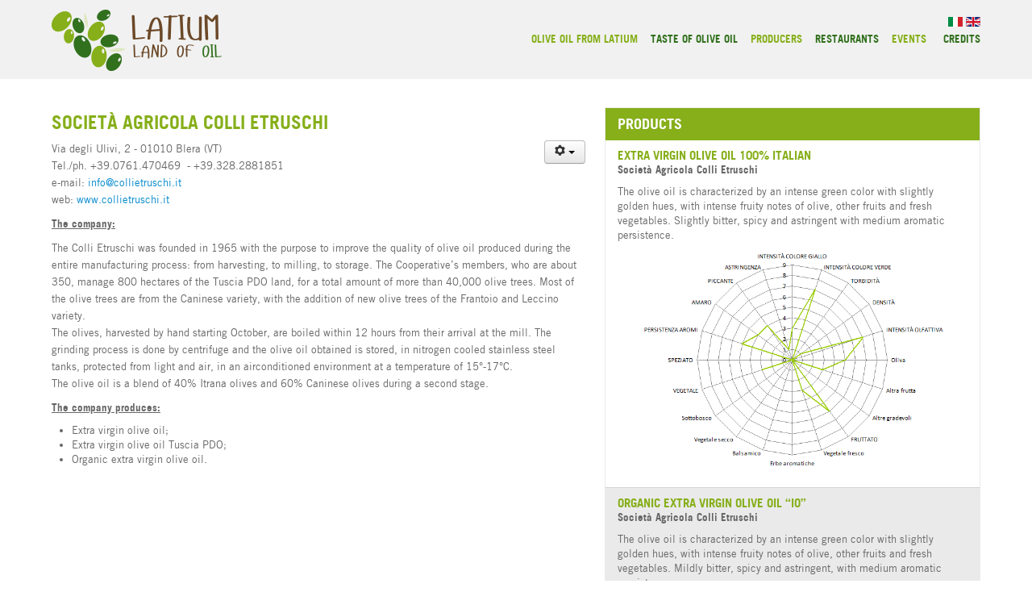

--- FILE ---
content_type: text/html; charset=utf-8
request_url: http://latiumlandofoil.com/en/produttori/societa-agricola-colli-etruschi.html
body_size: 5218
content:
<!DOCTYPE html>
<html xmlns="http://www.w3.org/1999/xhtml" xml:lang="en" lang="en" dir="ltr">
<head>
	<meta name="viewport" content="width=device-width, initial-scale=1.0" />
	  <meta charset="utf-8" />
  <base href="http://latiumlandofoil.com/en/produttori/societa-agricola-colli-etruschi.html" />
  <meta name="author" content="Super User" />
  <meta name="generator" content="Joomla! - Open Source Content Management" />
  <title>Latium, Land of Oil - Società Agricola Colli Etruschi</title>
  <link href="/templates/digitalia/favicon.ico" rel="shortcut icon" type="image/vnd.microsoft.icon" />
  <link rel="stylesheet" href="/templates/digitalia/css/template.css" />
  <link rel="stylesheet" href="/templates/digitalia/roksprocket/layouts/lists/themes/prodotti/prodotti.css" />
  <link rel="stylesheet" href="/media/mod_falang/css/template.css" />
  <script src="/media/jui/js/jquery.min.js"></script>
  <script src="/media/jui/js/jquery-noconflict.js"></script>
  <script src="/media/jui/js/jquery-migrate.min.js"></script>
  <script src="/media/system/js/caption.js"></script>
  <script src="/media/jui/js/bootstrap.min.js"></script>
  <script src="/templates/digitalia/js/template.js"></script>
  <script src="/media/system/js/mootools-core.js"></script>
  <script src="/media/system/js/core.js"></script>
  <script src="/media/system/js/mootools-more.js"></script>
  <script src="/components/com_roksprocket/assets/js/mootools-mobile.js"></script>
  <script src="/components/com_roksprocket/assets/js/rokmediaqueries.js"></script>
  <script src="/components/com_roksprocket/assets/js/roksprocket.js"></script>
  <script src="/components/com_roksprocket/assets/js/roksprocket.request.js"></script>
  <script src="/templates/digitalia/roksprocket/layouts/lists/assets/js/lists.js"></script>
  <script src="/templates/digitalia/roksprocket/layouts/lists/themes/prodotti/prodotti.js"></script>
  <script type="text/javascript">
jQuery(window).on('load',  function() {
				new JCaption('img.caption');
			});if (typeof RokSprocket == 'undefined') RokSprocket = {};
Object.merge(RokSprocket, {
	SiteURL: 'http://latiumlandofoil.com/',
	CurrentURL: 'http://latiumlandofoil.com/',
	AjaxURL: 'http://latiumlandofoil.com/index.php?option=com_roksprocket&amp;task=ajax&amp;format=raw&amp;ItemId=141'
});
window.addEvent('domready', function(){
		RokSprocket.instances.lists = new RokSprocket.Lists();
});
window.addEvent('domready', function(){
	RokSprocket.instances.lists.attach(118, '{"accordion":"1","autoplay":"0","delay":"5"}');
});
window.addEvent('load', function(){
   var overridden = false;
   if (!overridden && window.G5 && window.G5.offcanvas){
       var mod = document.getElement('[data-lists="118"]');
       mod.addEvents({
           touchstart: function(){ window.G5.offcanvas.detach(); },
           touchend: function(){ window.G5.offcanvas.attach(); }
       });
       overridden = true;
   };
});

  </script>
  <link rel="alternate" href="http://latiumlandofoil.com/it/produttori/societa-agricola-colli-etruschi.html" hreflang="it" />
  <link rel="alternate" href="http://latiumlandofoil.com/en/produttori/societa-agricola-colli-etruschi.html" hreflang="en" />

	<!--[if lt IE 9]>
		<script src="/media/jui/js/html5.js"></script>
	<![endif]-->
<script>
document.addEventListener("DOMContentLoaded",function(){var e=function(){if("scrollingElement"in document)return document.scrollingElement;var a=document.documentElement,b=a.scrollTop;a.scrollTop=b+1;var c=a.scrollTop;a.scrollTop=b;return c>b?a:document.body}(),g=function(a){var b=e.scrollTop;if(2>a.length)a=-b;else if(a=document.querySelector(a)){a=a.getBoundingClientRect().top;var c=e.scrollHeight-window.innerHeight;a=b+a<c?a:c-b}else a=void 0;if(a)return new Map([["start",b],["delta",a]])},h=function(a){var b=
a.getAttribute("href"),c=g(b);if(c){var d=new Map([["duration",800]]),k=performance.now();requestAnimationFrame(function l(a){d.set("elapsed",a-k);a=d.get("duration");var f=d.get("elapsed"),g=c.get("start"),h=c.get("delta");e.scrollTop=Math.round(h*(-Math.pow(2,-10*f/a)+1)+g);d.get("elapsed")<d.get("duration")?requestAnimationFrame(l):(history.pushState(null,null,b),e.scrollTop=c.get("start")+c.get("delta"))})}},f=document.querySelectorAll("a.scroll");(function b(c,d){var e=c.item(d);e.addEventListener("click",
function(b){b.preventDefault();h(e)});if(d)return b(c,d-1)})(f,f.length-1)});
</script>
    <link rel="stylesheet" type="text/css" href="/templates/digitalia/style_custom.css">
</head>

<body class="site pagina_produttori com_content view-article no-layout no-task itemid-141">

	<!-- Body -->
	<div class="body">
		<div class="container">
			<!-- Header -->
			<header class="header" role="banner">
				<div class="header-inner clearfix">
					                    <a class="brand pull-left" href="/">
                    <img src="/templates/digitalia/images/logo.png" alt="Latium Land of Oil"/>
                    </a>
                    
							<nav class="navigation" role="navigation">
					<div class="navbar pull-left">
						<a class="btn btn-navbar collapsed" data-toggle="collapse" data-target=".nav-collapse">
							<span class="icon-bar"></span>
							<span class="icon-bar"></span>
							<span class="icon-bar"></span>
						</a>
					</div>
					<div class="nav-collapse">
						<ul class="nav menu">
<li class="item-117"><a href="/en/latium-s-oil.html" >OLIVE OIL FROM LATIUM</a></li><li class="item-125"><a href="/en/l-assaggio-dell-olio.html" >TASTE OF OLIVE OIL</a></li><li class="item-126 active parent"><a href="/en/produttori.html" >PRODUCERS</a></li><li class="item-127"><a href="/en/ristoranti.html" >RESTAURANTS</a></li><li class="item-128"><a href="/en/calendario.html" >EVENTS</a></li><li class="item-129"><a href="/en/credits.html" >Credits</a></li></ul>

<!-- Support of language domain from yireo  -->


<div class="mod-languages ">

    


<ul class="lang-inline">
    
        
        <!-- >>> [FREE] >>> -->
                    <li class="" dir="ltr">
                                    <a href="/it/produttori/societa-agricola-colli-etruschi.html">
                                                    <img src="/media/mod_falang/images/it.gif" alt="Italiano" title="Italiano" />                                                                    </a>
                            </li>
                <!-- <<< [FREE] <<< -->
    
        
        <!-- >>> [FREE] >>> -->
                    <li class="lang-active" dir="ltr">
                                    <a href="/en/produttori/societa-agricola-colli-etruschi.html">
                                                    <img src="/media/mod_falang/images/en.gif" alt="English (UK)" title="English (UK)" />                                                                    </a>
                            </li>
                <!-- <<< [FREE] <<< -->
    </ul>

</div>

					</div>
				</nav>
								<div class="header-search pull-right">
						
					</div>
				</div>
			</header>
            
			
			<div class="row-fluid">
								<main id="content" role="main" class="span7">
					<!-- Begin Content -->
					
					<div id="system-message-container">
	</div>

					<div class="item-page" itemscope itemtype="https://schema.org/Article">
	<meta itemprop="inLanguage" content="en-GB" />
	
		
			<div class="page-header">
					<h1 itemprop="name">
				Società Agricola Colli Etruschi			</h1>
									</div>
							
<div class="icons">
	
					<div class="btn-group pull-right">
				<a class="btn dropdown-toggle" data-toggle="dropdown" href="#"> <span class="icon-cog"></span><span class="caret"></span> </a>
								<ul class="dropdown-menu">
											<li class="print-icon"> <a href="/en/produttori/societa-agricola-colli-etruschi.html?tmpl=component&amp;print=1&amp;page=" title="Print" onclick="window.open(this.href,'win2','status=no,toolbar=no,scrollbars=yes,titlebar=no,menubar=no,resizable=yes,width=640,height=480,directories=no,location=no'); return false;" rel="nofollow"><span class="icon-print"></span>Print</a> </li>
																<li class="email-icon"> <a href="/en/component/mailto/?tmpl=component&amp;template=digitalia&amp;link=1515313e9e1e41a392662457206ed4181ca9c14d" title="Email" onclick="window.open(this.href,'win2','width=400,height=350,menubar=yes,resizable=yes'); return false;" rel="nofollow"><span class="icon-envelope"></span>Email</a> </li>
														</ul>
			</div>
		
	</div>
			
	
	
				
								<div itemprop="articleBody">
		<p>Via degli Ulivi, 2 - 01010 Blera (VT)<br /> Tel./ph. +39.0761.470469  - +39.328.2881851<br /> e-mail: <span id="cloak1077">This email address is being protected from spambots. You need JavaScript enabled to view it.</span><script type='text/javascript'>
 //<!--
 document.getElementById('cloak1077').innerHTML = '';
 var prefix = '&#109;a' + 'i&#108;' + '&#116;o';
 var path = 'hr' + 'ef' + '=';
 var addy1077 = '&#105;nf&#111;' + '&#64;';
 addy1077 = addy1077 + 'c&#111;ll&#105;&#101;tr&#117;sch&#105;' + '&#46;' + '&#105;t';
 var addy_text1077 = '&#105;nf&#111;' + '&#64;' + 'c&#111;ll&#105;&#101;tr&#117;sch&#105;' + '&#46;' + '&#105;t';
 document.getElementById('cloak1077').innerHTML += '<a ' + path + '\'' + prefix + ':' + addy1077 + '\'>'+addy_text1077+'<\/a>';
 //-->
 </script> <br /> web: <a href="http://www.collietruschi.it">www.collietruschi.it</a></p>
<p><strong><u>The company:</u></strong></p>
<p>The Colli Etruschi was founded in 1965 with the purpose to improve the quality of olive oil produced during the entire manufacturing process: from harvesting, to milling, to storage. The Cooperative’s members, who are about 350, manage 800 hectares of the Tuscia PDO land, for a total amount of more than 40,000 olive trees. Most of the olive trees are from the Caninese variety, with the addition of new olive trees of the Frantoio and Leccino variety.<br /> The olives, harvested by hand starting October, are boiled within 12 hours from their arrival at the mill. The grinding process is done by centrifuge and the olive oil obtained is stored, in nitrogen cooled stainless steel tanks, protected from light and air, in an airconditioned environment at a temperature of 15°-17°C.<br /> The olive oil is a blend of 40% Itrana olives and 60% Caninese olives during a second stage.</p>
<p><strong><u>The company produces:</u></strong></p>
<ul>
<li>Extra virgin olive oil;</li>
<li>Extra virgin olive oil Tuscia PDO;</li>
<li>Organic extra virgin olive oil.</li>
</ul> 	</div>

	
							</div>
					
					<!-- End Content -->
				</main>
									<!-- Begin Sidebar -->
					<div id="sidebar" class="prodotti span5">
						<div class="sidebar-nav">
							 <div class="sprocket-lists-portrait" data-lists="118">
	<h3>Products</h3>
	<ul class="sprocket-lists-portrait-container" data-lists-items>
		<li class="active" data-lists-item data-lists-toggler>
			<h4 class="sprocket-lists-portrait-title">
					EXTRA VIRGIN OLIVE OIL 100% ITALIAN			</h4>
		<div class="sprocket-lists-portrait-item" data-lists-content>
		<p class="portrait-text">
			<p><strong>Società Agricola Colli Etruschi</strong></p>
<p>The olive oil is characterized by an intense green color with slightly golden hues, with intense fruity notes of olive, other fruits and fresh vegetables. Slightly bitter, spicy and astringent with medium aromatic persistence.</p>
<p><img src="/images/Prodotti/Olio/14-Colli-Etruschi-Italiano.png" alt="" /></p>		</p>
			</div>
</li><li data-lists-item data-lists-toggler>
			<h4 class="sprocket-lists-portrait-title">
					ORGANIC EXTRA VIRGIN OLIVE OIL “IO”			</h4>
		<div class="sprocket-lists-portrait-item" data-lists-content>
		<p class="portrait-text">
			<p><strong>Società Agricola Colli Etruschi</strong></p>
<p>The olive oil is characterized by an intense green color with slightly golden hues, with intense fruity notes of olive, other fruits and fresh vegetables. Mildly bitter, spicy and astringent, with medium aromatic persistence.</p>
<p><img src="/images/Prodotti/Olio/15-Colli-Etruschi-Io.png" alt="" /></p>		</p>
			</div>
</li><li data-lists-item data-lists-toggler>
			<h4 class="sprocket-lists-portrait-title">
					EXTRA VIRGIN OLIVE OIL TUSCIA PDO “EVO”			</h4>
		<div class="sprocket-lists-portrait-item" data-lists-content>
		<p class="portrait-text">
			<p><strong>Società Agricola Colli Etruschi Società Cooperativa</strong><strong> </strong></p>
<p>The olive oil has a green color of high intensity with light golden hues, intense fruitiness reminding of olives, fresh vegetables and aromatic herbs. The taste is moderately bitter, quite pungent and lightly astringent, with high aromatic persistence.</p>
<p><img src="/images/Prodotti/Olio/45-Colli-Etruschi.png" alt="" /></p>		</p>
			</div>
</li>	</ul>
	<div class="sprocket-lists-portrait-nav">
		<div class="sprocket-lists-portrait-pagination-hidden">
			<ul>
									    	<li class="active" data-lists-page="1"><span>1</span></li>
						</ul>
		</div>
		<div class="spinner"></div>
			</div>
</div>

						</div>
					</div>
					<!-- End Sidebar -->
											</div>
		</div>
	</div>
	<!-- Footer -->
	<footer class="footer" role="contentinfo">
		<div class="container">
			

<div class="custom sponsor_loghi"  >
	<div class="box_footer" style="flex: 3;">
<div class="desc_loghi"> </div>
<img src="/templates/digitalia/images/loghi/1.png" alt="" /><img src="/templates/digitalia/images/loghi/2.png" alt="" /></div>
<div class="box_footer" style="flex: 2;">
<div class="desc_loghi">In cooperation with</div>
<img src="/templates/digitalia/images/loghi/3.png" alt="" /><img src="/templates/digitalia/images/loghi/4.png" alt="" /></div>
<div class="box_footer" style="flex: 2;">
<div class="desc_loghi">Technical support</div>
<img src="/templates/digitalia/images/loghi/5.png" alt="" /><img src="/templates/digitalia/images/loghi/6.png" alt="" /></div>
<div class="clear"> </div></div>


<div class="custom"  >
	<center>
<h3>Project cofinanced by Regione Lazio, Assessorato Sviluppo Economico Attività Produttive</h3>
</center></div>

            <div class="footer_bot">
            

<div class="custom"  >
	<div class="logo_footer"><img src="/templates/digitalia/images/loghi/logo_bianco.png" alt="" /></div>
<div class="info_footer">@2016 LATINIUM LAND OF OIL<br /> DEVELOPMENT BY DIGITALIALAB</div></div>

            <ul class="nav menu">
<li class="item-117"><a href="/en/latium-s-oil.html" >OLIVE OIL FROM LATIUM</a></li><li class="item-125"><a href="/en/l-assaggio-dell-olio.html" >TASTE OF OLIVE OIL</a></li><li class="item-126 active parent"><a href="/en/produttori.html" >PRODUCERS</a></li><li class="item-127"><a href="/en/ristoranti.html" >RESTAURANTS</a></li><li class="item-128"><a href="/en/calendario.html" >EVENTS</a></li><li class="item-129"><a href="/en/credits.html" >Credits</a></li></ul>

            </div>            
		</div>
	</footer>
	
</body>
</html>


--- FILE ---
content_type: text/css
request_url: http://latiumlandofoil.com/templates/digitalia/roksprocket/layouts/lists/themes/prodotti/prodotti.css
body_size: 1642
content:
/**
 * @author    RocketTheme http://www.rockettheme.com
 * @copyright Copyright (C) 2007 - 2016 RocketTheme, LLC
 * @license   http://www.gnu.org/licenses/gpl-2.0.html GNU/GPLv2 only
 */
/* Layout - Sprocket Lists - Core */
.sprocket-lists-portrait {position: relative;}
.sprocket-lists-portrait:after {display: table;content: "";*zoom: 1;clear: both;}
.sprocket-lists-portrait ul {list-style: none !important;margin: 0;padding: 0;}
.sprocket-lists-portrait-container {overflow: hidden;padding: 0 !important;}
.sprocket-lists-portrait-container li {padding: 10px 0;margin: 0;border-bottom: 1px solid #D3D3D3;clear: both;overflow: hidden;cursor: pointer;}
.sprocket-lists-portrait-container li.active {cursor: inherit;}

/* Layout - Sprocket Lists - Items */
.sprocket-lists-portrait-item {display: block;position: relative;}
.active .sprocket-lists-portrait-item {opacity: 1;margin-bottom: 0;}
.sprocket-lists-portrait-title {display: block;position: relative;font-size: 1.2em !important;line-height: 1.2em !important;margin: 15px 0;}
.sprocket-lists-portrait-item .sprocket-padding, .sprocket-lists-portrait-collapsed {padding: 10px;display: flex;display: -webkit-flex;}
.active .portrait-image {width: 30%;}
.portrait-image {width: 50px;display: inline-block;margin: 0 10px 0 0;-webkit-transition: width 0.3s;-moz-transition: width 0.3s;-o-transition: width 0.3s;transition: width 0.3s;float: left;}
.sprocket-lists-portrait-item .readon {display: inline-block;margin-top: 15px;}

/* Layout - Sprocket Lists - Navigation */
.sprocket-lists-portrait-nav {display: table;width: 100%;padding: 5px;}
.sprocket-lists-portrait-pagination {display: table-cell;vertical-align: middle;}
.sprocket-lists-portrait-pagination ul {float: left;margin: 0 !important;padding: 0 !important;}
.sprocket-lists-portrait-pagination li {display: inline-block;padding: 4px !important;opacity: 0.4;border-radius: 1em;cursor: pointer;}
.sprocket-lists-portrait-pagination li.active {opacity: 1;}
.sprocket-lists-portrait-pagination li span {display: none;font-size: 0.85em;line-height: 1em;}
.sprocket-lists-portrait-pagination-hidden {display: none;}
.sprocket-lists-portrait-arrows {display: table-cell;vertical-align: middle;}
.sprocket-lists-portrait-arrow ul {float: right;margin: 0 !important;padding: 0 !important;}
.sprocket-lists-portrait-arrows .arrow {display: block;width: 22px;height:22px;border-radius: 1em;opacity: 0.7;cursor: pointer;float: right;margin-left: 5px;text-align: center;font-size: 2em;position: relative;}
.sprocket-lists-portrait-arrows .arrow:hover {opacity: 1;}
.sprocket-lists-portrait-arrows .arrow:before {content: '';width: 0;height: 0;position: absolute;top: 50%;margin-top: -5px;border-top: 5px solid transparent;border-bottom: 5px solid transparent;}
.sprocket-lists-portrait-arrows .prev:before {left: 50%;margin-left: -3px;border-right: 5px solid;}
.sprocket-lists-portrait-arrows .next:before {right: 50%;margin-right: -3px;border-left: 5px solid;}

/* Layout - Sprocket Lists - Colors */
.sprocket-lists-portrait-pagination li {background: #000;color: #fff;}
.sprocket-lists-portrait-arrows .arrow {background: #ccc;color: #222;border-color: #303030;}

/* Layout - Sprocket Lists - Transitions */
.sprocket-lists-portrait-arrows .arrow {-webkit-transition: opacity 0.2s ease-in;-moz-transition: opacity 0.2s ease-in;-o-transition: opacity 0.2s ease-in;transition: opacity 0.2s ease-in;}

/* Spinner */
.sprocket-lists-portrait.loading .spinner {width: 16px;height:16px;background-image: url([data-uri]);}


--- FILE ---
content_type: text/css
request_url: http://latiumlandofoil.com/templates/digitalia/style_custom.css
body_size: 3055
content:
/*------FONT--------- */

@font-face {
	font-family: 'tradegothiclight';
	src: url('font/tradegol-webfont.eot');
	src: url('font/tradegol-webfont.eot?#iefix') format('embedded-opentype'),  url('font/tradegol-webfont.woff') format('woff'),  url('font/tradegol-webfont.ttf') format('truetype'),  url('font/tradegol-webfont.svg#tradegothiclight') format('svg');
	font-weight: normal;
	font-style: normal;
}
@font-face {
	font-family: 'tradegothicoblique';
	src: url('font/tradegoo-webfont.eot');
	src: url('font/tradegoo-webfont.eot?#iefix') format('embedded-opentype'),  url('font/tradegoo-webfont.woff') format('woff'),  url('font/tradegoo-webfont.ttf') format('truetype'),  url('font/tradegoo-webfont.svg#tradegothicoblique') format('svg');
	font-weight: normal;
	font-style: normal;
}
@font-face {
	font-family: 'tradegothicmedium';
	src: url('font/tradegot-webfont.eot');
	src: url('font/tradegot-webfont.eot?#iefix') format('embedded-opentype'),  url('font/tradegot-webfont.woff') format('woff'),  url('font/tradegot-webfont.ttf') format('truetype'),  url('font/tradegot-webfont.svg#tradegothicmedium') format('svg');
	font-weight: normal;
	font-style: normal;
}
@font-face {
	font-family: 'tradegothicbold_oblique';
	src: url('font/tradegbo-webfont.eot');
	src: url('font/tradegbo-webfont.eot?#iefix') format('embedded-opentype'),  url('font/tradegbo-webfont.woff') format('woff'),  url('font/tradegbo-webfont.ttf') format('truetype'),  url('font/tradegbo-webfont.svg#tradegothicbold_oblique') format('svg');
	font-weight: normal;
	font-style: normal;
}
@font-face {
	font-family: 'tradegothiclight_oblique';
	src: url('font/tradeglo-webfont.eot');
	src: url('font/tradeglo-webfont.eot?#iefix') format('embedded-opentype'),  url('font/tradeglo-webfont.woff') format('woff'),  url('font/tradeglo-webfont.ttf') format('truetype'),  url('font/tradeglo-webfont.svg#tradegothiclight_oblique') format('svg');
	font-weight: normal;
	font-style: normal;
}
@font-face {
	font-family: 'tradegothicbold';
	src: url('font/tradegob-webfont.eot');
	src: url('font/tradegob-webfont.eot?#iefix') format('embedded-opentype'),  url('font/tradegob-webfont.woff') format('woff'),  url('font/tradegob-webfont.ttf') format('truetype'),  url('font/tradegob-webfont.svg#tradegothicbold') format('svg');
	font-weight: bold;
	font-style: normal;
}
body.site {
	border-top: none;
	padding: 0;
	background-color: #fff;
	font-family: 'tradegothicmedium', Arial, Helvetica, sans-serif;
}
.body .container, .container {
	max-width: none;
	width: 100%;
	-moz-border-radius: 0;
	-webkit-border-radius: 0;
	border-radius: 0;
	padding: 0;
	border: none;
	-moz-box-shadow: none;
	-webkit-box-shadow: none;
	box-shadow: none;
}
.mod-languages {
	position: absolute;
	right: 5%;
	top: 15px;
}
div.mod-languages li {
	margin-left: 0px;
	margin-right: 0px;
}
strong {
	font-family: 'tradegothicbold', Arial, Helvetica, sans-serif;
}
.header {
	margin-bottom: 0;
	background-color: #f1f1f1;
	font-family: 'tradegothicbold', Arial, Helvetica, sans-serif;
}
.itemid-101 .header {
	margin-bottom: 0;
	background-color: rgba(255,255,255,0.70);
	font-family: 'tradegothicbold', Arial, Helvetica, sans-serif;
}
.navigation {
	padding: 0px 0;
	border-top: 0px solid rgba(0,0,0,0.075);
	border-bottom: 0px solid rgba(0,0,0,0.075);
	margin-bottom: 0px;
	float: right;
}
.rs_module_map {
	margin: 0 !important;
}
.desc_loghi {
	margin: 0 0 15px 3%
}
/* FOOTER */		 
.sponsor_loghi, .footer_bot {
	width: 90%;
	padding: 0 5%;
	margin: auto;
}
.sponsor_loghi, .footer_bot, .footer .footer_bot .custom {
	display: -webkit-box;      /* OLD - iOS 6-, Safari 3.1-6 */
	display: -moz-box;         /* OLD - Firefox 19- (buggy but mostly works) */
	display: -ms-flexbox;      /* TWEENER - IE 10 */
	display: -webkit-flex;     /* NEW - Chrome */
	display: flex;             /* NEW, Spec - Opera 12.1, Firefox 20+ */
}
.box_footer {
	width: 33%;
	padding: 0px 1% 25px 1%;
	border-left: 1px solid #ccc;
	-webkit-box-sizing: border-box;
	-moz-box-sizing: border-box;
	box-sizing: border-box;
	margin: 30px 0 15px 0;
}
.sponsor_loghi .box_footer:first-child img:nth-child(2) {
	width: 31%;
}
.sponsor_loghi .box_footer:first-child img:last-child {
	width: 57%;
}

.box_footer:first-child {
	padding: 0 1% 25px 0%;
	border: 0
}
.box_footer:last-child {
	padding: 0px 0% 25px 1%;
}
.box_footer img {
	width: 44%;
	margin: auto;
	padding: 0 3%
}
.footer_bot {
	justify-content: space-between;
}
.footer .footer_bot {
	background-color: #86af1a;
	margin: auto;
	clear: both;
	padding: 40px 5%;
}
.logo_footer {
	border-right: 1px solid #fff;
	padding-right: 15px;
}
.info_footer {
	color: #ffF;
	padding-left: 15px;
	font-size: 12px;
	line-height: 18px;
	padding-top: 9px;
}
.clear {
	clear: both;
}
.rsepro-location-content {font-size:1.2em;}
.paragrafo li {margin: 0 0 9px;}
.lista-ristoranti {position:relative; top:15px;}
.lista-ristoranti h3 {font-size:1.5em; margin-bottom:0;}
.lista-ristoranti li {padding:5px 0;}
.lista-ristoranti a {color:#31701D; padding:5px 0;}
@media (min-width: 980px) {
/* MENU */
	

.nav > li > a {
	color: #31701D;
}
.nav > li:nth-child(2n+1) a {
	color: #86AF1A;
}
.nav > li > a:hover, .nav > li > a:focus {
	text-decoration: underline;
	color: #86AF1A;
	background-color: transparent;
}
.nav > li:nth-child(2n+1) a:hover, .nav > li:nth-child(2n+1) a:focus {
	text-decoration: underline;
	color: #31701D;
	background-color: transparent;
}
body {
	font-size: 0.8em;
	line-height: 1.7em;
	color: #666
}
.footer ul.menu {
	display: -webkit-box;      /* OLD - iOS 6-, Safari 3.1-6 */
	display: -moz-box;         /* OLD - Firefox 19- (buggy but mostly works) */
	display: -ms-flexbox;      /* TWEENER - IE 10 */
	display: -webkit-flex;     /* NEW - Chrome */
	display: flex;
	margin: 0;
	padding: 18px 0 0 0;
	float: right;
	font-size: 12px;
}
.footer ul.menu li {
	padding: 0px 8px;
	text-transform: uppercase;
}
.footer ul.menu li:last-child {
	padding: 0px 0px 0px 8px
}
.footer ul.menu li a {
	color: #fff;
}
ul.menu {
	display: -webkit-box;      /* OLD - iOS 6-, Safari 3.1-6 */
	display: -moz-box;         /* OLD - Firefox 19- (buggy but mostly works) */
	display: -ms-flexbox;      /* TWEENER - IE 10 */
	display: -webkit-flex;     /* NEW - Chrome */
	display: flex;
	margin: 0;
}
ul.menu li {
	padding: 40px 8px;
	text-transform: uppercase;
}
ul.menu li:last-child {
	padding: 40px 0px 40px 13px
}
.header {
	padding: 0 5%;
}
.itemid-101 header {
	position: absolute;
	width: 90%;
	z-index: 99999999999999
}
.pull-left {
	margin-top: 12px;
}
.img_home {
	display: block;
	min-height: 100%;
	height: auto !important;
	height: 100%;
}
.img_home img {
	width: 100%;
}
.img_home1 {
	width: 100%;
	height: 100%;
}
.img_home2 {
	width: 25%;
	top: 160px;
	position: absolute;
	left: 0px;
	z-index: 999999999
}
/*.txt_home
	{ width:65%;
	float:right;
	-webkit-column-count: 2;
    -moz-column-count: 2;
         column-count: 2;
	padding:40px 5%;
	position:relative;
	}
	*/
.txt_home {
	width: 65%;
	-webkit-column-count: 2;
	-moz-column-count: 2;
	column-count: 2;
	-webkit-column-gap: 40px; /* Chrome, Safari, Opera */
	-moz-column-gap: 40px; /* Firefox */
	column-gap: 40px;
	padding: 40px 5% 40px 30%;
	position: absolute;
	bottom: 0px;
	right: 0px;
	background-color: #fff;
}
.puls_home {
	position: absolute;
	right: 5%;
	bottom: 10px;
}
.row-fluid {
	width: 90%;
	margin: auto;
	padding: 0 5%;
}
.itemid-101 .row-fluid {
	width: 100%;
	padding: 0
}
.sprocket-mosaic-item {
	border: 0px solid #ddd;
	border-radius: 0px;
	background-color: #eaeaea;
	padding: 0px 5px
}
.sprocket-mosaic {
	margin-top: 40px;
}
.sprocket-mosaic-title a {
	color: #86af1a;
	text-decoration: none;
}
#sidebar .moduletable {
	background-color: #86af1a;
	padding: 15px;
	margin-top: 40px;
}
#sidebar .moduletable h3 {
	color: #fff;
	padding: 0;
	margin: 0;
	background-color: #31701D;
	margin: -15px;
	padding: 10px 15px;
	border-bottom: 3px solid #fff;
}
.pagina_produttori .sprocket-lists-portrait {
	position: relative;
	margin-top: 15px;
	border: 1px solid #eaeaea;
}
.sprocket-lists-portrait-title {
	display: block;
	position: relative;
	font-size: 12px;
	line-height: inherit;
	margin: 0;
}
.sprocket-lists-portrait-nav {
	display: none;
}
#sidebar .moduletable h4 {
	color: #fff;
	padding: 0;
	margin: 0;
	font-size: 15px!important;
	font-family: 'tradegothicbold', Arial, Helvetica, sans-serif;
	font-weight: 100;
}
#sidebar .moduletable .active h4 {
	margin-bottom: 10px;
}
.portrait-text {
	color: #fff;
}
.item-page {
	margin-top: 40px
}
.itemid-101 .item-page {
	margin-top: 0px
}
.sidebar_testuale .sprocket-lists-portrait {
	margin: 0px;
	padding: 0px;
	color: #fff
}
.sidebar_testuale .sprocket-lists-portrait-title {
	display: none
}
.sidebar_testuale .portrait-text {
	display: none
}
#sidebar .sidebar_testuale h3 {
	color: #fff;
	padding: 0;
	margin: 0;
	background-color: transparent;
	border: none;
	margin-bottom: 10px;
	font-family: 'tradegothicbold', Arial, Helvetica, sans-serif;
	font-size: 1.8em;
	padding-top: 5PX;
	line-height: 27px;
}
.item-page h1 {
	margin: 0px 0 0px 0;
	padding: 0;
	font-size: 1.8em;
	text-transform: uppercase;
	font-family: 'tradegothicbold', Arial, Helvetica, sans-serif;
	color: #86AF1A
}
.item-page .page-header {
	margin: 0px 0px 0px 0px;
	padding-bottom: 8px;
	border: 0;
}
.item-page h2 {
	margin: 20px 0 5px 0;
	font-size: 1.2em;
	font-family: 'tradegothicbold', Arial, Helvetica, sans-serif;
	color: #999
}
#sidebar .sidebar_testuale {
	padding: 25px
}
.sidebar_testuale li {
	border: 0
}
.sidebar_testuale p {
	line-height: 20px;
}
.sponsor_loghi {
	background-color: #f1f1f1;
	margin-top: 30px;
}
.itemid-101 .sponsor_loghi {
	background-color: #fff
}
.sprocket-strips-s-item img {
	width: 100%
}
.sprocket-strips-s-text {
	font-family: 'tradegothicmedium', Arial, Helvetica, sans-serif;
	font-size: 0.9;
	line-height: 1.6em;
	margin-top: 5px
}
.sprocket-strips-s-content h4 {
	padding: 0px;
	margin: 0px;
	margin: 10px 0 10px 0;
	font-size: 1.2em;
	font-family: 'tradegothicmedium', Arial, Helvetica, sans-serif;
	color: #999;
}
.cols-2 .sprocket-strips-s-block {
	width: 50%;
	padding: 0 1.5%;
}
}

@media (min-width: 1367px) {
body {
	font-size: 0.9em;
	line-height: 1.6em;
	color: #666
}
}

@media (min-width: 1601px) {
body {
	font-size: 1.0em;
	line-height: 1.7em;
}
.txt_home {
	bottom: 30px;
}
.puls_home {
	bottom: -15px;
}
}

@media (min-width: 2001px) {
body {
	font-size: 1.2em;
	line-height: 1.3em;
}
}

@media (min-width: 2401px) {
body {
	font-size: 1.3em;
	line-height: 1.4em;
}
}

@media print {
a[href]:after {
	content: none !important;
}
}
.pagina_produttori #sidebar {
	margin-top: 20px;
}
.pagina_produttori #sidebar h3 {
	font-size: 18px;
	line-height: 20px;
	background-color: #86AF1A;
	font-family: 'tradegothicbold', Arial, Helvetica, sans-serif;
	color: #fff;
	padding: 10px 15px;
	margin-bottom: 0;
	margin: 0px;
	text-transform: uppercase
}
.pagina_produttori #sidebar h4 {
	font-family: 'tradegothicbold', Arial, Helvetica, sans-serif;
	color: #86AF1A;
}
.pagina_produttori #sidebar .active {
	background-color: #ffF;
}
.pagina_produttori #sidebar li {
	background-color: #eaeaea;
}
.pagina_produttori #sidebar .portrait-text {
	display: none;
}
.pagina_produttori .sprocket-lists-portrait-container li {
	overflow: hidden;
	padding: 10px 15px !important;
}
.input-append, .input-prepend {
	margin: 15px 0;
}
.sprocket-padding h2 {
	color: inherit
}
.sprocket-mosaic-text {
	color: #333
}
.sprocket-mosaic-item a {
	color: inherit;
}
.sprocket-mosaic-item {
	color: #86AF1A;
	padding: 0!important
}
.sprocket-mosaic-item a:hover {
	color: #fff;
	text-decoration: none;
}
.sprocket-mosaic-item .sprocket-padding {
	padding: 5px 15px
}
.sprocket-mosaic-item:hover {
	color: #000;
	text-decoration: none;
	background-color: #a1c440
}
.itemid-101 .sponsor_loghi {
	margin-top: 0px;
}
div#rs_canvas87 {
	height: 600px !important;
}

.lista-ristoranti h3
{ background-color:#86AF1A!important }




--- FILE ---
content_type: text/javascript
request_url: http://latiumlandofoil.com/templates/digitalia/roksprocket/layouts/lists/themes/prodotti/prodotti.js
body_size: 2848
content:
/*!
 * @version   $Id: lists.js 10889 2013-05-30 07:48:35Z btowles $
 * @author    RocketTheme http://www.rockettheme.com
 * @copyright Copyright (C) 2007 - 2016 RocketTheme, LLC
 * @license   http://www.gnu.org/licenses/gpl-2.0.html GNU/GPLv2 only
 */
((function(){
	if (typeof this.RokSprocket == 'undefined') this.RokSprocket = {};
	else Object.merge(this.RokSprocket, {Lists: null});

	var Lists = new Class({

		Implements: [Options, Events],

		options: {
			settings: {}
		},

		initialize: function(options){
			this.setOptions(options);

			this.lists = document.getElements('[data-lists]');
			this.settings = {};
			this.timers = {};
			this.statuses = {};

		},

		attach: function(list, settings){
			list = typeOf(list) == 'number' ?
					document.getElements('[data-lists=' + this.getID(list) + ']')
					:
					list;
			settings = typeOf(settings) == 'string' ? JSON.decode(settings) : settings;

			var containers = (list ? new Elements([list]).flatten() : this.lists);

			containers.each(function(container){
				container.store('roksprocket:lists:attached', true);

				this.setSettings(container, settings, 'restore');

				var relay = {
					mouseenter: container.retrieve('roksprocket:lists:mouseenter', function(event){
						this.stopTimer.call(this, container);
						this.pause.call(this, container);
					}.bind(this)),

					mouseleave: container.retrieve('roksprocket:lists:mouseleave', function(event){
						this.resume.call(this, container);
						this.startTimer.call(this, container);
					}.bind(this)),

					page: container.retrieve('roksprocket:lists:relay', function(event, page){
						if (event) event.preventDefault();
						this.toPage.call(this, container, page);
					}.bind(this)),

					next: container.retrieve('roksprocket:lists:next', function(event, element){
						this.direction.call(this, event, container, element, 'next');
					}.bind(this)),

					previous: container.retrieve('roksprocket:lists:previous', function(event, element){
						this.direction.call(this, event, container, element, 'previous');
					}.bind(this)),

					swipe: container.retrieve('roksprocket:lists:swipe', function(event, element){
						event.preventDefault();
						this.direction.call(this, event, container, element, (event.direction == 'right' ? 'previous' : 'next'));
					}.bind(this))
				};

				['mouseenter', 'mouseleave'].each(function(type){
					container.addEvent(type, relay[type]);
				});

				['page', 'next', 'previous'].each(function(dir, i){
					var query = '[data-lists-' + dir + ']';
					if (i > 0) query += ', [data-' + dir + ']';

					container.addEvent('click:relay(' + query + ')', relay[dir]);
				}, this);

				container.retrieve('roksprocket:lists:ajax', new RokSprocket.Request({
					model: 'lists',
					model_action: 'getPage',
					onRequest: this.onRequest.bind(this, container),
					onSuccess: function(response){
						this.onSuccess(response, container, container.retrieve('roksprocket:lists:ajax'));
					}.bind(this)
				}));

				if (Browser.Features.Touch) container.addEvent('swipe', relay['swipe']);

				var active = container.getElement('[data-lists-page].active');
				if (!active) this.toPage(container, 0);
				else {
					if (this.getSettings(container).autoplay && this.getSettings(container).autoplay.toInt())
						this.startTimer(container);
				}

				this._setAccordion(container);

			}, this);
		},

		detach: function(list){
			list = typeOf(list) == 'number' ?
					document.getElements('[data-lists=' + this.getID(list) + ']')
					:
					list;

			var containers = (list ? new Elements([list]).flatten() : this.lists);

			containers.each(function(container){
				container.store('roksprocket:lists:attached', false);
				var relay = {
					mouseenter: container.retrieve('roksprocket:lists:mouseenter'),
					mouseleave: container.retrieve('roksprocket:lists:mouseleave'),
					page: container.retrieve('roksprocket:lists:relay'),
					next: container.retrieve('roksprocket:lists:next'),
					previous: container.retrieve('roksprocket:lists:previous')
				};

				['mouseenter', 'mouseleave'].each(function(type){
					container.removeEvent(type, relay[type]);
				});

				['page', 'next', 'previous'].each(function(dir, i){
					var query = '[data-lists-' + dir + ']';
					if (i > 0) query += ', [data-' + dir + ']';

					container.removeEvent('click:relay(' + query + ')', relay[dir]);
				}, this);

				if (Browser.Features.Touch) container.removeEvent('swipe', relay['swipe']);

			}, this);
		},

		setSettings: function(container, settings, restore){
			var id = this.getID(container),
				options = Object.clone(this.options.settings);

			if (!restore || !this.settings['id-' + id]){
				this.settings['id-' + id] = Object.merge(options, settings || options);
			}
		},

		getSettings: function(container){
			var id = this.getID(container);

			return this.settings['id-' + id];
		},

		getContainer: function(container){
			if (!container) container = document.getElements('[data-lists]');
			if (typeOf(container) == 'number') container = document.getElement('[data-lists='+container+']');
			if (typeOf(container) == 'string') container = document.getElement(container);

			return container;
		},

		getID: function(id){
			if (typeOf(id) == 'number') id = document.getElement('[data-lists='+id+']');
			if (typeOf(id) == 'string') id = document.getElement(id);
			return !id ? id : id.get('data-lists');
		},

		toPage: function(container, page){
			container = this.getContainer(container);
			page = (typeOf(page) == 'element') ? page.get('data-lists-page') : page;
			if (!container.retrieve('roksprocket:lists:attached')) return;

			var lists = container.getElements('[data-lists-page]'),
				ajax = container.retrieve('roksprocket:lists:ajax');

			if (!lists.length) return;

			if (page > lists.length) page = 1;
			if (page < 1) page = lists.length;

			if (lists[page - 1].hasClass('active')) return;

			if (!ajax.isRunning()){
				ajax.cancel().setParams({
					moduleid: container.get('data-lists'),
					page: page
				}).send();
			}
		},

		direction: function(event, container, element, dir){
			if (event) event.preventDefault();

			dir = dir || 'next';
			this[dir](container, element);
		},

		next: function(container, element){
			container = this.getContainer(container);
			if (!container.retrieve('roksprocket:lists:attached')) return;
			if (typeOf(container) == 'elements') return this.nextAll(container, element);

			var lists = container.getElements('[data-lists-page]');
			if (!lists.length) return;

			var	current = container.getElement('[data-lists-page].active').get('data-lists-page'),
				next = current.toInt() + 1;

			if (next > lists.length) next = 1;
			this.toPage(container, next);
		},

		nextAll: function(containers, element){
			containers = this.getContainer(containers);
			if (typeOf(containers) == 'element') return this.next(containers, element);

			containers.each(function(container){
				this.next(container, element);
			}, this);
		},

		previous: function(container, element){
			container = this.getContainer(container);
			if (!container.retrieve('roksprocket:lists:attached')) return;
			if (typeOf(container) == 'elements') return this.nextAll(container, element);

			var lists = container.getElements('[data-lists-page]');
			if (!lists.length) return;

			var	current = container.getElement('[data-lists-page].active').get('data-lists-page'),
				previous = current.toInt() - 1;

			if (previous < 1) previous = lists.length;
			this.toPage(container, previous);
		},

		previousAll: function(containers, element){
			containers = this.getContainer(containers);
			if (typeOf(containers) == 'element') return this.previous(containers, element);

			containers.each(function(container){
				this.previous(container, element);
			}, this);
		},

		startTimer: function(container){
			container = this.getContainer(container);
			if (!container.retrieve('roksprocket:lists:attached')) return;

			var settings = this.getSettings(container),
				id = this.getID(container),
				status = this.statuses['id-' + id],
				autoplay = settings.autoplay.toInt(),
				delay = (settings.delay.toInt()) * 1000;

			clearTimeout(this.timers['id-' + id]);
			if (autoplay && status != 'pause') this.timers['id-' + id] = this.next.delay(delay, this, container);
		},

		stopTimer: function(container){
			container = this.getContainer(container);

			var id = this.getID(container);
			clearTimeout(this.timers['id-' + id]);
		},

		pause: function(container){
			container = this.getContainer(container);

			var id = this.getID(container);
			this.statuses['id-' + id] = 'pause';
		},

		resume: function(container){
			container = this.getContainer(container);

			var id = this.getID(container);
			this.statuses['id-' + id] = 'play';
		},

		onRequest: function(container){
			container.addClass('loading');
		},

		onSuccess: function(response, container){
			var items = container.getElement('[data-lists-items]'),
				html = response.getPath('payload.html'),
				page = response.getPath('payload.page'),
				settings = this.getSettings(container);

			container.removeClass('loading');

			var dummy = new Element('div', {html: html}),
				elements = dummy.getChildren()
							.setStyle('opacity', 0)
							.set('tween', {duration: 250, transition: 'quad:in:out'});

			items.empty().adopt(elements);
			elements.tween('opacity', 1);
			this._switchPage(container, page);
			this._setAccordion(container);

			if (settings.autoplay && settings.autoplay.toInt()) this.startTimer(container);
		},

		_setAccordion: function(container){
			if (!this.getSettings(container).accordion.toInt()) return;

			var togglers = container.getElements('[data-lists-toggler]'),
				elements = container.getElements('[data-lists-content]');

			container.store('roksprocket:lists:accordion', new Fx.Accordion(togglers, elements, {
				duration: 200,
				transition: 'quad:out',
				show: 1,
				resetHeight: true,
				initialDisplayFx: false,
				onActive: function(toggler, element){
					element.getParent('[data-lists-item]').addClass('active');
				},
				onBackground: function(toggler, element){
					element.getParent('[data-lists-item]').removeClass('active');
				}
			}));
		},

		_switchPage: function(container, page){
			var lists = container.getElements('[data-lists-page]');

			lists.removeClass('active');
			lists[page - 1].addClass('active');
		}

	});

	this.RokSprocket.Lists = Lists;

})());


--- FILE ---
content_type: text/javascript
request_url: http://latiumlandofoil.com/media/system/js/core.js
body_size: 1860
content:
Joomla=window.Joomla||{},Joomla.editors=Joomla.editors||{},Joomla.editors.instances=Joomla.editors.instances||{},function(e,t){"use strict";e.submitform=function(e,n,i){n||(n=t.getElementById("adminForm")),e&&(n.task.value=e),n.noValidate=!i;var o=t.createElement("input");o.style.display="none",o.type="submit",n.appendChild(o).click(),n.removeChild(o)},e.submitbutton=function(t){e.submitform(t)},e.JText={strings:{},_:function(e,t){return"undefined"!=typeof this.strings[e.toUpperCase()]?this.strings[e.toUpperCase()]:t},load:function(e){for(var t in e)e.hasOwnProperty(t)&&(this.strings[t.toUpperCase()]=e[t]);return this}},e.replaceTokens=function(e){if(/^[0-9A-F]{32}$/i.test(e)){var n,i,o,r=t.getElementsByTagName("input");for(n=0,o=r.length;o>n;n++)i=r[n],"hidden"==i.type&&"1"==i.value&&32==i.name.length&&(i.name=e)}},e.isEmail=function(e){var t=/^[\w.!#$%&‚Äô*+\/=?^`{|}~-]+@[a-z0-9-]+(?:\.[a-z0-9-]{2,})+$/i;return t.test(e)},e.checkAll=function(e,t){if(!e.form)return!1;t=t?t:"cb";var n,i,o,r=0;for(n=0,o=e.form.elements.length;o>n;n++)i=e.form.elements[n],i.type==e.type&&0===i.id.indexOf(t)&&(i.checked=e.checked,r+=i.checked?1:0);return e.form.boxchecked&&(e.form.boxchecked.value=r),!0},e.renderMessages=function(n){e.removeMessages();var i,o,r,a,l,s,c,d=t.getElementById("system-message-container");for(i in n)if(n.hasOwnProperty(i)){for(o=n[i],r=t.createElement("div"),r.className="alert alert-"+i,a=e.JText._(i),"undefined"!=typeof a&&(l=t.createElement("h4"),l.className="alert-heading",l.innerHTML=e.JText._(i),r.appendChild(l)),s=o.length-1;s>=0;s--)c=t.createElement("p"),c.innerHTML=o[s],r.appendChild(c);d.appendChild(r)}},e.removeMessages=function(){for(var e=t.getElementById("system-message-container");e.firstChild;)e.removeChild(e.firstChild);e.style.display="none",e.offsetHeight,e.style.display=""},e.isChecked=function(e,n){if("undefined"==typeof n&&(n=t.getElementById("adminForm")),n.boxchecked.value=e?parseInt(n.boxchecked.value)+1:parseInt(n.boxchecked.value)-1,n.elements["checkall-toggle"]){var i,o,r,a=!0;for(i=0,r=n.elements.length;r>i;i++)if(o=n.elements[i],"checkbox"==o.type&&"checkall-toggle"!=o.name&&!o.checked){a=!1;break}n.elements["checkall-toggle"].checked=a}},e.popupWindow=function(e,t,n,i,o){var r=(screen.width-n)/2,a=(screen.height-i)/2,l="height="+i+",width="+n+",top="+a+",left="+r+",scrollbars="+o+",resizable";window.open(e,t,l).window.focus()},e.tableOrdering=function(n,i,o,r){"undefined"==typeof r&&(r=t.getElementById("adminForm")),r.filter_order.value=n,r.filter_order_Dir.value=i,e.submitform(o,r)},window.writeDynaList=function(e,n,i,o,r){var a,l,s,c="<select "+e+">",d=i==o,u=0;for(l in n)n.hasOwnProperty(l)&&(s=n[l],s[0]==i&&(a="",(d&&r==s[1]||!d&&0===u)&&(a='selected="selected"'),c+='<option value="'+s[1]+'" '+a+">"+s[2]+"</option>",u++));c+="</select>",t.writeln(c)},window.changeDynaList=function(e,n,i,o,r){for(var a,l,s,c,d=t.adminForm[e],u=i==o;d.firstChild;)d.removeChild(d.firstChild);a=0;for(l in n)n.hasOwnProperty(l)&&(s=n[l],s[0]==i&&(c=new Option,c.value=s[1],c.text=s[2],(u&&r==c.value||!u&&0===a)&&(c.selected=!0),d.options[a++]=c));d.length=a},window.radioGetCheckedValue=function(e){if(!e)return"";var t,n=e.length;if(void 0===n)return e.checked?e.value:"";for(t=0;n>t;t++)if(e[t].checked)return e[t].value;return""},window.getSelectedValue=function(e,n){var i=t[e][n],o=i.selectedIndex;return null!==o&&o>-1?i.options[o].value:null},window.listItemTask=function(e,n){var i,o=t.adminForm,r=0,a=o[e];if(!a)return!1;for(;;){if(i=o["cb"+r],!i)break;i.checked=!1,r++}return a.checked=!0,o.boxchecked.value=1,window.submitform(n),!1},window.submitbutton=function(t){e.submitbutton(t)},window.submitform=function(t){e.submitform(t)},window.saveorder=function(e,t){window.checkAll_button(e,t)},window.checkAll_button=function(n,i){i=i?i:"saveorder";var o,r;for(o=0;n>=o;o++){if(r=t.adminForm["cb"+o],!r)return void alert("You cannot change the order of items, as an item in the list is `Checked Out`");r.checked=!0}e.submitform(i)}}(Joomla,document);


--- FILE ---
content_type: text/javascript
request_url: http://latiumlandofoil.com/templates/digitalia/roksprocket/layouts/lists/assets/js/lists.js
body_size: 2849
content:
/*!
 * @version   $Id: lists.js 10889 2013-05-30 07:48:35Z btowles $
 * @author    RocketTheme http://www.rockettheme.com
 * @copyright Copyright (C) 2007 - 2016 RocketTheme, LLC
 * @license   http://www.gnu.org/licenses/gpl-2.0.html GNU/GPLv2 only
 */
((function(){
	if (typeof this.RokSprocket == 'undefined') this.RokSprocket = {};
	else Object.merge(this.RokSprocket, {Lists: null});

	var Lists = new Class({

		Implements: [Options, Events],

		options: {
			settings: {}
		},

		initialize: function(options){
			this.setOptions(options);

			this.lists = document.getElements('[data-lists]');
			this.settings = {};
			this.timers = {};
			this.statuses = {};

		},

		attach: function(list, settings){
			list = typeOf(list) == 'number' ?
					document.getElements('[data-lists=' + this.getID(list) + ']')
					:
					list;
			settings = typeOf(settings) == 'string' ? JSON.decode(settings) : settings;

			var containers = (list ? new Elements([list]).flatten() : this.lists);

			containers.each(function(container){
				container.store('roksprocket:lists:attached', true);

				this.setSettings(container, settings, 'restore');

				var relay = {
					mouseenter: container.retrieve('roksprocket:lists:mouseenter', function(event){
						this.stopTimer.call(this, container);
						this.pause.call(this, container);
					}.bind(this)),

					mouseleave: container.retrieve('roksprocket:lists:mouseleave', function(event){
						this.resume.call(this, container);
						this.startTimer.call(this, container);
					}.bind(this)),

					page: container.retrieve('roksprocket:lists:relay', function(event, page){
						if (event) event.preventDefault();
						this.toPage.call(this, container, page);
					}.bind(this)),

					next: container.retrieve('roksprocket:lists:next', function(event, element){
						this.direction.call(this, event, container, element, 'next');
					}.bind(this)),

					previous: container.retrieve('roksprocket:lists:previous', function(event, element){
						this.direction.call(this, event, container, element, 'previous');
					}.bind(this)),

					swipe: container.retrieve('roksprocket:lists:swipe', function(event, element){
						event.preventDefault();
						this.direction.call(this, event, container, element, (event.direction == 'right' ? 'previous' : 'next'));
					}.bind(this))
				};

				['mouseenter', 'mouseleave'].each(function(type){
					container.addEvent(type, relay[type]);
				});

				['page', 'next', 'previous'].each(function(dir, i){
					var query = '[data-lists-' + dir + ']';
					if (i > 0) query += ', [data-' + dir + ']';

					container.addEvent('click:relay(' + query + ')', relay[dir]);
				}, this);

				container.retrieve('roksprocket:lists:ajax', new RokSprocket.Request({
					model: 'lists',
					model_action: 'getPage',
					onRequest: this.onRequest.bind(this, container),
					onSuccess: function(response){
						this.onSuccess(response, container, container.retrieve('roksprocket:lists:ajax'));
					}.bind(this)
				}));

				if (Browser.Features.Touch) container.addEvent('swipe', relay['swipe']);

				var active = container.getElement('[data-lists-page].active');
				if (!active) this.toPage(container, 0);
				else {
					if (this.getSettings(container).autoplay && this.getSettings(container).autoplay.toInt())
						this.startTimer(container);
				}

				this._setAccordion(container);

			}, this);
		},

		detach: function(list){
			list = typeOf(list) == 'number' ?
					document.getElements('[data-lists=' + this.getID(list) + ']')
					:
					list;

			var containers = (list ? new Elements([list]).flatten() : this.lists);

			containers.each(function(container){
				container.store('roksprocket:lists:attached', false);
				var relay = {
					mouseenter: container.retrieve('roksprocket:lists:mouseenter'),
					mouseleave: container.retrieve('roksprocket:lists:mouseleave'),
					page: container.retrieve('roksprocket:lists:relay'),
					next: container.retrieve('roksprocket:lists:next'),
					previous: container.retrieve('roksprocket:lists:previous')
				};

				['mouseenter', 'mouseleave'].each(function(type){
					container.removeEvent(type, relay[type]);
				});

				['page', 'next', 'previous'].each(function(dir, i){
					var query = '[data-lists-' + dir + ']';
					if (i > 0) query += ', [data-' + dir + ']';

					container.removeEvent('click:relay(' + query + ')', relay[dir]);
				}, this);

				if (Browser.Features.Touch) container.removeEvent('swipe', relay['swipe']);

			}, this);
		},

		setSettings: function(container, settings, restore){
			var id = this.getID(container),
				options = Object.clone(this.options.settings);

			if (!restore || !this.settings['id-' + id]){
				this.settings['id-' + id] = Object.merge(options, settings || options);
			}
		},

		getSettings: function(container){
			var id = this.getID(container);

			return this.settings['id-' + id];
		},

		getContainer: function(container){
			if (!container) container = document.getElements('[data-lists]');
			if (typeOf(container) == 'number') container = document.getElement('[data-lists='+container+']');
			if (typeOf(container) == 'string') container = document.getElement(container);

			return container;
		},

		getID: function(id){
			if (typeOf(id) == 'number') id = document.getElement('[data-lists='+id+']');
			if (typeOf(id) == 'string') id = document.getElement(id);
			return !id ? id : id.get('data-lists');
		},

		toPage: function(container, page){
			container = this.getContainer(container);
			page = (typeOf(page) == 'element') ? page.get('data-lists-page') : page;
			if (!container.retrieve('roksprocket:lists:attached')) return;

			var lists = container.getElements('[data-lists-page]'),
				ajax = container.retrieve('roksprocket:lists:ajax');

			if (!lists.length) return;

			if (page > lists.length) page = 1;
			if (page < 1) page = lists.length;

			if (lists[page - 1].hasClass('active')) return;

			if (!ajax.isRunning()){
				ajax.cancel().setParams({
					moduleid: container.get('data-lists'),
					page: page
				}).send();
			}
		},

		direction: function(event, container, element, dir){
			if (event) event.preventDefault();

			dir = dir || 'next';
			this[dir](container, element);
		},

		next: function(container, element){
			container = this.getContainer(container);
			if (!container.retrieve('roksprocket:lists:attached')) return;
			if (typeOf(container) == 'elements') return this.nextAll(container, element);

			var lists = container.getElements('[data-lists-page]');
			if (!lists.length) return;

			var	current = container.getElement('[data-lists-page].active').get('data-lists-page'),
				next = current.toInt() + 1;

			if (next > lists.length) next = 1;
			this.toPage(container, next);
		},

		nextAll: function(containers, element){
			containers = this.getContainer(containers);
			if (typeOf(containers) == 'element') return this.next(containers, element);

			containers.each(function(container){
				this.next(container, element);
			}, this);
		},

		previous: function(container, element){
			container = this.getContainer(container);
			if (!container.retrieve('roksprocket:lists:attached')) return;
			if (typeOf(container) == 'elements') return this.nextAll(container, element);

			var lists = container.getElements('[data-lists-page]');
			if (!lists.length) return;

			var	current = container.getElement('[data-lists-page].active').get('data-lists-page'),
				previous = current.toInt() - 1;

			if (previous < 1) previous = lists.length;
			this.toPage(container, previous);
		},

		previousAll: function(containers, element){
			containers = this.getContainer(containers);
			if (typeOf(containers) == 'element') return this.previous(containers, element);

			containers.each(function(container){
				this.previous(container, element);
			}, this);
		},

		startTimer: function(container){
			container = this.getContainer(container);
			if (!container.retrieve('roksprocket:lists:attached')) return;

			var settings = this.getSettings(container),
				id = this.getID(container),
				status = this.statuses['id-' + id],
				autoplay = settings.autoplay.toInt(),
				delay = (settings.delay.toInt()) * 1000;

			clearTimeout(this.timers['id-' + id]);
			if (autoplay && status != 'pause') this.timers['id-' + id] = this.next.delay(delay, this, container);
		},

		stopTimer: function(container){
			container = this.getContainer(container);

			var id = this.getID(container);
			clearTimeout(this.timers['id-' + id]);
		},

		pause: function(container){
			container = this.getContainer(container);

			var id = this.getID(container);
			this.statuses['id-' + id] = 'pause';
		},

		resume: function(container){
			container = this.getContainer(container);

			var id = this.getID(container);
			this.statuses['id-' + id] = 'play';
		},

		onRequest: function(container){
			container.addClass('loading');
		},

		onSuccess: function(response, container){
			var items = container.getElement('[data-lists-items]'),
				html = response.getPath('payload.html'),
				page = response.getPath('payload.page'),
				settings = this.getSettings(container);

			container.removeClass('loading');

			var dummy = new Element('div', {html: html}),
				elements = dummy.getChildren()
							.setStyle('opacity', 0)
							.set('tween', {duration: 250, transition: 'quad:in:out'});

			items.empty().adopt(elements);
			elements.tween('opacity', 1);
			this._switchPage(container, page);
			this._setAccordion(container);

			if (settings.autoplay && settings.autoplay.toInt()) this.startTimer(container);
		},

		_setAccordion: function(container){
			if (!this.getSettings(container).accordion.toInt()) return;

			var togglers = container.getElements('[data-lists-toggler]'),
				elements = container.getElements('[data-lists-content]');

			container.store('roksprocket:lists:accordion', new Fx.Accordion(togglers, elements, {
				duration: 400,
				transition: 'quad:out',
				show: 1,
				resetHeight: true,
				initialDisplayFx: false,
				onActive: function(toggler, element){
					element.getParent('[data-lists-item]').addClass('active');
				},
				onBackground: function(toggler, element){
					element.getParent('[data-lists-item]').removeClass('active');
				}
			}));
		},

		_switchPage: function(container, page){
			var lists = container.getElements('[data-lists-page]');

			lists.removeClass('active');
			lists[page - 1].addClass('active');
		}

	});

	this.RokSprocket.Lists = Lists;

})());
